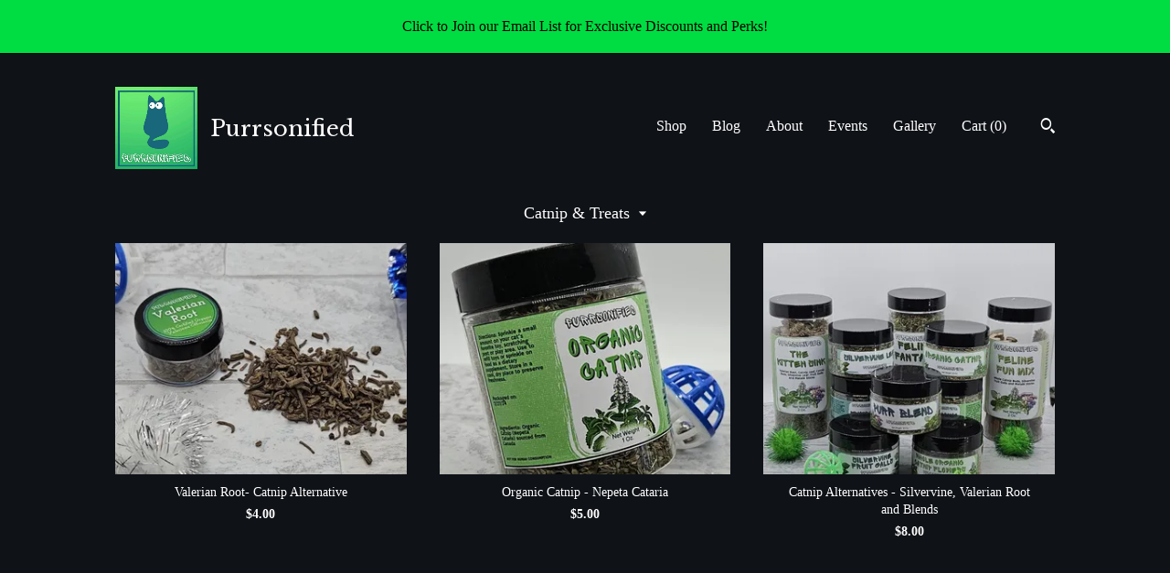

--- FILE ---
content_type: text/html; charset=UTF-8
request_url: https://purrsonified.com/shop/44712793/catnip-treats
body_size: 9229
content:
<!DOCTYPE html>
<html prefix="og: http://ogp.me/ns#" lang="en">
    <head>
        <meta name="viewport" content="width=device-width, initial-scale=1, user-scalable=yes"/><meta property="content-type" content="text/html; charset=UTF-8" />
    <meta property="X-UA-Compatible" content="IE=edge" /><link rel="icon" href="https://i.etsystatic.com/13029607/r/isla/86ec8f/53915531/isla_75x75.53915531_6v260nk1.jpg" type="image/x-icon" /><meta name="description" content="Supporting F.I.P. Advocacy" />

<meta property="og:url" content="https://purrsonified.com//shop/44712793/catnip-treats" />
<meta property="og:type" content="website" />
<meta property="og:title" content="Purrsonified" />
<meta property="og:description" content="Supporting F.I.P. Advocacy" />
<meta property="og:image" content="" />
<meta property="og:site_name" content="Purrsonified" />

<meta name="twitter:card" content="summary_large_image" />
<meta name="twitter:title" content="Purrsonified" />
<meta name="twitter:description" content="Supporting F.I.P. Advocacy" />
<meta name="twitter:image" content="" />


    <meta name="p:domain_verify" content="8250a73e6bb12872d09859d737d68a1d"/><link rel="alternate" type="application/rss+xml" title="Recent blog posts from my shop." href="/blog/rss/" /><link rel="canonical" href="https://purrsonified.com/shop/44712793/catnip-treats" /><meta name="facebook-domain-verification" content="8khe6q76qarqv83tb9m1dxfj858m3m" /><script nonce="ApHppGE4K0HNKnk6r0gOApoz">
    !function(e){var r=e.__etsy_logging={};r.errorQueue=[],e.onerror=function(e,o,t,n,s){r.errorQueue.push([e,o,t,n,s])},r.firedEvents=[];r.perf={e:[],t:!1,MARK_MEASURE_PREFIX:"_etsy_mark_measure_",prefixMarkMeasure:function(e){return"_etsy_mark_measure_"+e}},e.PerformanceObserver&&(r.perf.o=new PerformanceObserver((function(e){r.perf.e=r.perf.e.concat(e.getEntries())})),r.perf.o.observe({entryTypes:["element","navigation","longtask","paint","mark","measure","resource","layout-shift"]}));var o=[];r.eventpipe={q:o,logEvent:function(e){o.push(e)},logEventImmediately:function(e){o.push(e)}};var t=!(Object.assign&&Object.values&&Object.fromEntries&&e.Promise&&Promise.prototype.finally&&e.NodeList&&NodeList.prototype.forEach),n=!!e.CefSharp||!!e.__pw_resume,s=!e.PerformanceObserver||!PerformanceObserver.supportedEntryTypes||0===PerformanceObserver.supportedEntryTypes.length,a=!e.navigator||!e.navigator.sendBeacon,p=t||n,u=[];t&&u.push("fp"),s&&u.push("fo"),a&&u.push("fb"),n&&u.push("fg"),r.bots={isBot:p,botCheck:u}}(window);
</script>
        <title>Catnip & Treats - Purrsonified</title>
    <link rel="stylesheet" href="https://www.etsy.com/ac/sasquatch/css/custom-shops/themes/trellis/main.2ee84c9600b38b.css" type="text/css" />
        <style id="font-style-override">
    @import url(https://fonts.googleapis.com/css?family=Libre+Baskerville:400,700|Pt+Serif:400,700);

    body, .btn, button {
        font-family: 'Pt Serif';
    }

    h1, .h1, h2, .h2, h3, .h3, h4,
    .h4, h5, .h5, h6, .h6 {
        font-family: 'Libre Baskerville';
        font-weight: 700;
    }

    strong, .strong {
        font-weight: 700;
    }

    .primary-font {
        font-family: 'Libre Baskerville';
    }

    .secondary-font {
        font-family: 'Pt Serif';
    }

</style>
        <style id="theme-style-overrides"> .compact-header .nav-toggle .patty, .compact-header .nav-toggle:before, .compact-header .nav-toggle:after {  background: #ffffff; } .compact-header .nav-wrapper, .compact-header nav {  background: #0F1217; } body, .shop-sections-nav .shop-sections-menu ul, .header .site-search .search {  background: #0F1217; } .header .site-search .search::after {  border-bottom-color: #0F1217; } body, a, .cart-trigger, .search-trigger, .featured-listings .featured-listings-slide .listing-details, .reviews .anchor-destination {  color: #ffffff; } .btn {  background: #00dd42;  border-color: #00dd42;  color: #000000; } .btn:hover {  background: #00dd42; } footer .divider {  border: none; } .listing-tabs .tab-triggers .tab-selected {  color: #00dd42;  border-color: #00dd42; } .dot-indicators .slick-active button {  background: #00dd42;  border-color: #00dd42; } .dot-indicators button {  background: #ffffff; } .page-link.selected {  color: #00dd42;  border-bottom: 1px solid #000; } .listing-description a, .tab-content a, .shipping-locale a, .cart .cart-shipping-total a:hover, .eu-dispute-content a, .reviews.anchor a {  color: #00dd42; } .post-date > * {  background: #0F1217; } .post-tags .post-tag {  background: #00dd42;  color: #000000; } .pattern-blog.post-page .related-links a, .btn-link {  background: #0F1217;  color: #ffffff; } .tab-content .eu-dispute-trigger-link {  color: #00dd42; } .announcement {  background: #00dd42;  color: #000000; } .module-event-item {  border-color: #00dd42; }</style>
        
    </head>
    <body class="cart-slide-right with-announcement has-dark-background" data-nnc="3:1769062093:pVgAnfPxI2jYz1yUlq_ATiD5jYDL:c5e206f0e3577136b7dfafb4c589619254423c0b671117c4f9d2ed7ee5519535" itemscope itemtype="http://schema.org/LocalBusiness">
        
        <div class="announcement with-link" data-ui="announcement">
    <a href="http://subscribepage.io/subscribetopurrsonified">
        <span class="announcement-message">
            Click to Join our Email List for Exclusive Discounts and Perks!
        </span>
    </a>
</div>

<div class="content-wrapper">

    <header>
    <div class="full-header header left-brand-right-nav
    title-and-icon
    
    
            
            has-icon
        
    ">
        <div class=" col-group">
            <div class="col-xs-6 primary-font">
                        <a class="branding" href="/">
                            <div class="region region-global" data-region="global">
    <div class="module pages-module module-shop-icon module-0 " data-module="shop-icon">
        <div class="module-inner" data-ui="module-inner">
            <img class="shop-icon" alt="" src="//i.etsystatic.com/13029607/r/isla/86ec8f/53915531/isla_75x75.53915531_6v260nk1.jpg" srcset="//i.etsystatic.com/13029607/r/isla/86ec8f/53915531/isla_fullxfull.53915531_6v260nk1.jpg 900w,//i.etsystatic.com/13029607/r/isla/86ec8f/53915531/isla_500x500.53915531_6v260nk1.jpg 500w,//i.etsystatic.com/13029607/r/isla/86ec8f/53915531/isla_360x360.53915531_6v260nk1.jpg 360w,//i.etsystatic.com/13029607/r/isla/86ec8f/53915531/isla_280x280.53915531_6v260nk1.jpg 280w,//i.etsystatic.com/13029607/r/isla/86ec8f/53915531/isla_180x180.53915531_6v260nk1.jpg 180w,//i.etsystatic.com/13029607/r/isla/86ec8f/53915531/isla_140x140.53915531_6v260nk1.jpg 140w,//i.etsystatic.com/13029607/r/isla/86ec8f/53915531/isla_75x75.53915531_6v260nk1.jpg 75w" />
        </div>
    </div>
</div>
                            <div class="region region-global" data-region="global">
    <div class="module pages-module module-shop-name module-1406401098798 " data-module="shop-name">
        <div class="module-inner" data-ui="module-inner">
            <span class="module-shop-name-text shop-name" data-ui="text" itemprop="name">
    Purrsonified
</span>
        </div>
    </div>
</div>
                        </a>
            </div>

            <div class="col-xs-6">
                <ul class="nav">
                    
<li>
    <a href="/shop" class="nav-item-selected">
        Shop
    </a>
</li>
                    
<li>
    <a href="/blog" >
        Blog
    </a>
</li>
                    
<li>
    <a href="/about" >
        About
    </a>
</li>
                    
<li>
    <a href="/events" >
        Events
    </a>
</li>
                    
<li>
    <a href="/gallery" >
        Gallery
    </a>
</li>

                    
                    <li class="nav-cart">                
                        <a href="#" data-module="cart-trigger" class="cart-trigger">
                            Cart (<span data-ui="cart-count">0</span>)
                        </a>
                    </li>
                    
                        <li>
                                <div data-module="search-trigger" class="site-search">
        <button class="ss-etsy ss-search search-trigger" data-ui="search-trigger" aria-label="Search"></button>
        <form data-ui="search-bar" class="search" action="/search">
            <input name="q" type="text" placeholder="Search..." aria-label="Search">
            <input class="btn" type="submit" value="Go">
        </form>
    </div>
                        </li>
                </ul>
            </div>
        </div>
    </div>
    
    <div data-module="hamburger-nav" class="compact-header title-and-icon
    
    
            
            has-icon
        
    ">
    <div class="nav-wrapper">
        <div class="col-group">
            <div class="col-xs-12">
                <button aria-label="toggle navigation" class="nav-toggle" data-ui="toggle">
                    <div class="patty"></div>
                </button>

                <div class="cart-trigger-wrapper">
                    <button data-module="cart-trigger" class="ss-etsy ss-cart cart-trigger" aria-label="Cart">
                        <span class="cart-count" data-ui="cart-count">0</span>
                    </button>
                </div>

                <div class="branding primary-font">
                     <h1 class="h2 logo"> 
                    
                                <a href="/">
            <div class="logo-image-and-title-container">
                <div class="logo-image-container">
                        <div class="region region-global" data-region="global">
    <div class="module pages-module module-shop-icon module-0 " data-module="shop-icon">
        <div class="module-inner" data-ui="module-inner">
            <img class="shop-icon" alt="" src="//i.etsystatic.com/13029607/r/isla/86ec8f/53915531/isla_75x75.53915531_6v260nk1.jpg" srcset="//i.etsystatic.com/13029607/r/isla/86ec8f/53915531/isla_fullxfull.53915531_6v260nk1.jpg 900w,//i.etsystatic.com/13029607/r/isla/86ec8f/53915531/isla_500x500.53915531_6v260nk1.jpg 500w,//i.etsystatic.com/13029607/r/isla/86ec8f/53915531/isla_360x360.53915531_6v260nk1.jpg 360w,//i.etsystatic.com/13029607/r/isla/86ec8f/53915531/isla_280x280.53915531_6v260nk1.jpg 280w,//i.etsystatic.com/13029607/r/isla/86ec8f/53915531/isla_180x180.53915531_6v260nk1.jpg 180w,//i.etsystatic.com/13029607/r/isla/86ec8f/53915531/isla_140x140.53915531_6v260nk1.jpg 140w,//i.etsystatic.com/13029607/r/isla/86ec8f/53915531/isla_75x75.53915531_6v260nk1.jpg 75w" />
        </div>
    </div>
</div>
                </div>
                    <div class="region region-global" data-region="global">
    <div class="module pages-module module-shop-name module-1406401098798 " data-module="shop-name">
        <div class="module-inner" data-ui="module-inner">
            <span class="module-shop-name-text shop-name" data-ui="text" itemprop="name">
    Purrsonified
</span>
        </div>
    </div>
</div>
            </div>
        </a>


                    
                     </h1> 
                </div>
            </div>
        </div>
        <nav>
            <ul>
                    <li>
                        <form data-ui="search-bar" class="search" action="/search">
                            <div class="input-prepend-item">
                                <span class="ss-icon ss-search"></span>
                            </div>
                            <input name="q" type="search" aria-label="Search" placeholder="Search...">
                        </form>
                    </li>

                
<li>
    <a href="/shop" class="nav-item-selected">
        Shop
    </a>
</li>
                
<li>
    <a href="/blog" >
        Blog
    </a>
</li>
                
<li>
    <a href="/about" >
        About
    </a>
</li>
                
<li>
    <a href="/events" >
        Events
    </a>
</li>
                
<li>
    <a href="/gallery" >
        Gallery
    </a>
</li>

                
                    
<li>
    <a href="/contact-us" >
        Contact Us
    </a>
</li>            </ul>
        </nav>
    </div>

    <div class="blocker" data-ui="toggle"></div>
</div>
</header>

    <div class="col-group">
        <div class="col-xs-12">
                    <div class="shop-sections-nav">
    <div class="shop-sections-menu" data-module="shop-sections-menu" data-default="All items">
        <a href="#" class="menu-trigger" data-ui="menu-trigger">
            <span data-ui="selected-item-label"></span>
            <span class="ss-icon ss-dropdown"></span>
        </a>

        <ul data-ui="menu">
            <li>
                <a href="/shop">All items</a>
            </li>
                <li>
                    <a href="https://purrsonified.com/shop/44691521/christmas-winter" >
                        Christmas & Winter
                    </a>
                </li>
                <li>
                    <a href="https://purrsonified.com/shop/44712793/catnip-treats" class="selected">
                        Catnip & Treats
                    </a>
                </li>
                <li>
                    <a href="https://purrsonified.com/shop/40417464/fip-awareness" >
                        FIP Awareness
                    </a>
                </li>
                <li>
                    <a href="https://purrsonified.com/shop/36088254/year-round-fun" >
                        Year Round Fun
                    </a>
                </li>
                <li>
                    <a href="https://purrsonified.com/shop/44697136/cat-tech" >
                        Cat Tech
                    </a>
                </li>
                <li>
                    <a href="https://purrsonified.com/shop/44691525/valentines" >
                        Valentines
                    </a>
                </li>
                <li>
                    <a href="https://purrsonified.com/shop/44691587/easter-spring" >
                        Easter & Spring
                    </a>
                </li>
                <li>
                    <a href="https://purrsonified.com/shop/49892461/summer-fun" >
                        Summer Fun
                    </a>
                </li>
                <li>
                    <a href="https://purrsonified.com/shop/44691513/halloween-fall" >
                        Halloween & Fall
                    </a>
                </li>
                <li>
                    <a href="https://purrsonified.com/shop/51837940/stickers" >
                        Stickers
                    </a>
                </li>
                <li>
                    <a href="https://purrsonified.com/shop/37193827/fip-awareness-for-humans" >
                        FIP Awareness for Humans
                    </a>
                </li>
        </ul>
    </div>

    <div class="shop-sections-selectbox" data-module="shop-sections">
        <form method="GET" data-ui="form">
            <div class="custom-select" data-ui="custom-select">
                <div class="custom-select-label"><br></div>
                <div class="caret"></div>

                <select data-ui="select">
                    <option value="/shop">
                        All items
                    </option>
                        <option value="https://purrsonified.com/shop/44691521/christmas-winter" >
                            Christmas & Winter
                        </option>
                        <option value="https://purrsonified.com/shop/44712793/catnip-treats" selected>
                            Catnip & Treats
                        </option>
                        <option value="https://purrsonified.com/shop/40417464/fip-awareness" >
                            FIP Awareness
                        </option>
                        <option value="https://purrsonified.com/shop/36088254/year-round-fun" >
                            Year Round Fun
                        </option>
                        <option value="https://purrsonified.com/shop/44697136/cat-tech" >
                            Cat Tech
                        </option>
                        <option value="https://purrsonified.com/shop/44691525/valentines" >
                            Valentines
                        </option>
                        <option value="https://purrsonified.com/shop/44691587/easter-spring" >
                            Easter & Spring
                        </option>
                        <option value="https://purrsonified.com/shop/49892461/summer-fun" >
                            Summer Fun
                        </option>
                        <option value="https://purrsonified.com/shop/44691513/halloween-fall" >
                            Halloween & Fall
                        </option>
                        <option value="https://purrsonified.com/shop/51837940/stickers" >
                            Stickers
                        </option>
                        <option value="https://purrsonified.com/shop/37193827/fip-awareness-for-humans" >
                            FIP Awareness for Humans
                        </option>
                </select>
            </div>
        </form>
    </div>
</div>

            <div class="paginated-listings">
                <div class="col-group col-flush">
                        <div class="listing col-lg-4 col-md-6 col-xs-12">
                            <a class="listing-card" href="//purrsonified.com/listing/4414217783/valerian-root-catnip-alternative">
                                <img src="https://i.etsystatic.com/13029607/r/il/f1af35/7453506662/il_340x270.7453506662_31wp.jpg" alt="Valerian Root- Catnip Alternative" />
                                
                                <span class="card-label">
                                    <span class="card-label-inner">
                                        <span class="title">Valerian Root- Catnip Alternative</span>

                                            <span class="price">$4.00</span>
                                    </span>
                                </span>
                            </a>
                        </div>
                        <div class="listing col-lg-4 col-md-6 col-xs-12">
                            <a class="listing-card" href="//purrsonified.com/listing/4414216400/organic-catnip-nepeta-cataria">
                                <img src="https://i.etsystatic.com/13029607/r/il/9a52ff/7453492834/il_340x270.7453492834_qj93.jpg" alt="Organic Catnip - Nepeta Cataria" />
                                
                                <span class="card-label">
                                    <span class="card-label-inner">
                                        <span class="title">Organic Catnip - Nepeta Cataria</span>

                                            <span class="price">$5.00</span>
                                    </span>
                                </span>
                            </a>
                        </div>
                        <div class="listing col-lg-4 col-md-6 col-xs-12">
                            <a class="listing-card" href="//purrsonified.com/listing/1383544656/catnip-alternatives-silvervine-valerian">
                                <img src="https://i.etsystatic.com/13029607/r/il/952491/6318465467/il_340x270.6318465467_dq2y.jpg" alt="Catnip Alternatives - Silvervine, Valerian Root and Blends" />
                                
                                <span class="card-label">
                                    <span class="card-label-inner">
                                        <span class="title">Catnip Alternatives - Silvervine, Valerian Root and Blends</span>

                                            <span class="price">$8.00</span>
                                    </span>
                                </span>
                            </a>
                        </div>

                        <div class="shop-pagination">
                                                    </div>
                </div>
            </div>
        </div>
    </div>
</div>

<footer data-module="footer">
        
    <div class="content-wrapper">
        <div class="col-group">
            <div class="col-xs-12">
                <div class="divider"></div>
            </div>

            <div class="col-xs-12 col-md-3">
                <div class="footer-section">
                    <h3 class="truncated">Purrsonified</h3>
                </div>
            </div>

            <div class="col-xs-12 col-md-3">
                <div class="footer-section">
                    <h3 class="heading">
                        Navigate
                    </h3>
                    <nav>
                        <ul>
                            
<li>
    <a href="/shop" class="nav-item-selected">
        Shop
    </a>
</li>
                            
<li>
    <a href="/blog" >
        Blog
    </a>
</li>
                            
<li>
    <a href="/about" >
        About
    </a>
</li>
                            
<li>
    <a href="/policy" >
        Shipping and Policies
    </a>
</li>
                            
<li>
    <a href="/contact-us" >
        Contact Us
    </a>
</li>
                            
<li>
    <a href="/events" >
        Events
    </a>
</li>
                            
<li>
    <a href="/gallery" >
        Gallery
    </a>
</li>
                            
                        </ul>
                    </nav>
                </div>
            </div>

            <div class="col-xs-12 col-md-3">
                    <h3 class="heading">
                        Elsewhere
                    </h3>

                    <nav>
                        <ul>
                                <li>
                                    <a href="https://www.facebook.com/profile.php?id=100076187931638" target="_blank">
                                        Facebook
                                    </a>
                                </li>
                                <li>
                                    <a href="https://www.instagram.com/purrsonifiedfip/" target="_blank">
                                        Instagram
                                    </a>
                                </li>
                                <li>
                                    <a href="https://www.pinterest.com/purrsonifiedfip/_created/" target="_blank">
                                        Pinterest
                                    </a>
                                </li>
                        </ul>
                    </nav>
            </div>

            <div class="col-xs-12 col-md-3">
                <div class="footer-section footer-fine-print">
                    <h3 class="heading">
                        Fine Print
                    </h3>
                    <ul>
                        <li>
                            All rights reserved
                        </li>
                        <li class="break-long">
                            &copy; 2026 Purrsonified
                        </li>
                        <li class="footer-powered">
                            <a href="https://www.etsy.com/pattern?ref=purrsonified-pwrdby" target="_blank" data-no-preview-hijack>
                                Powered by Etsy
                            </a>
                        </li>
                    </ul>
                </div>
            </div>
        </div>
    </div>
</footer>

    <div data-module="cart" class="cart" role="dialog">
        <div class="store-cart-container" data-ui="cart-box" tabindex="0">
            <div class="store-cart-box">
                <div class="cart-header">
                        <span class="item-count">0 items in your cart</span>
                    <button class="close-cart" data-ui="close-cart" aria-label="Close">Close</button>
                    <button class="close-cart-x-button" data-ui="close-cart" aria-label="Close"> <span class="close-cart-x-icon"></span> </button>
                </div>

                <div class="cart-content clearfix" data-ui="cart-content">
                        <div class="cart-empty">
                            <h3>Keep shopping! :)</h3>
                        </div>
                </div>

            </div>
        </div>
    </div>
 <div class="impressum-form-container">
    <div class="impressum impressum-form" data-ui="impressum">
        <div class="inner-container">
            <div class="impressum-header">
                <h3>Legal imprint</h3>
                <div class="impressum-content" data-ui="impressum-content"></div>
            </div>
             <div class="impressum-close-btn form-button-container">
                <button class="btn" data-ui="impressum-close-btn">
                    <span class="btn-text">Close</span>
                </button>
            </div>
        </div>
    </div>
</div>
        
        <script nonce="ApHppGE4K0HNKnk6r0gOApoz">
    window.Etsy = window.Etsy || {};
    window.Etsy.Context = {"page_guid":"1016eb2d2a65.e573d96ee4416a256253.00","clientlogger":{"is_enabled":true,"endpoint":"\/clientlog","logs_per_page":6,"id":"EuUWxZzKhcD6LxuyFmbcoQwqRj4c","digest":"6436c8e995ad0e9be2b10eec999e6765f0ba272a","enabled_features":["info","warn","error","basic","uncaught"]}};
</script>

<script nonce="ApHppGE4K0HNKnk6r0gOApoz">
    __webpack_public_path__ = "https://www.etsy.com/ac/evergreenVendor/js/en-US/"
</script>
    <script src="https://www.etsy.com/ac/evergreenVendor/js/en-US/vendor_bundle.1e397356b19ae5cf6c49.js" nonce="ApHppGE4K0HNKnk6r0gOApoz" defer></script>
    <script src="https://www.etsy.com/paula/v3/polyfill.min.js?etsy-v=v5&flags=gated&features=AbortController%2CDOMTokenList.prototype.@@iterator%2CDOMTokenList.prototype.forEach%2CIntersectionObserver%2CIntersectionObserverEntry%2CNodeList.prototype.@@iterator%2CNodeList.prototype.forEach%2CObject.preventExtensions%2CString.prototype.anchor%2CString.raw%2Cdefault%2Ces2015%2Ces2016%2Ces2017%2Ces2018%2Ces2019%2Ces2020%2Ces2021%2Ces2022%2Cfetch%2CgetComputedStyle%2CmatchMedia%2Cperformance.now" nonce="ApHppGE4K0HNKnk6r0gOApoz" defer></script>
    <script src="https://www.etsy.com/ac/evergreenVendor/js/en-US/custom-shops/themes/trellis/main.db5a22235762c8907514.js" nonce="ApHppGE4K0HNKnk6r0gOApoz" defer></script>
        <script type='text/javascript' nonce='ApHppGE4K0HNKnk6r0gOApoz'>
    window.__etsy_logging=window.__etsy_logging||{perf:{}};window.__etsy_logging.url="\/\/www.etsy.com\/bcn\/beacon";window.__etsy_logging.defaults={"ab":{"xplat.runtime_config_service.ramp":["on","x","b4354c"],"custom_shops.buyer.SSL_base_redirect":["on","x","6b51d2"],"custom_shops.domains.multiple_connected_support":["on","x","ffc63f"],"osx.swedish_language":["off","x","4424ac"],"custom_shops.ssl_enabled":["on","x","74c2fc"],"custom_shops.language_translation_control":["on","x","211770"],"custom_shops.sellers.dashboard.pages":["on","x","12e2b2"],"iat.mt.de":["ineligible","e","6fe2bd"],"iat.mt.fr":["ineligible","e","781db2"],"made_for_cats.persotools.personalization_charging_cart":["off","x","74ea89"],"checkout.price_decreased_in_cart_message":["on","x","9e7469"],"checkout\/covid_shipping_restrictions":["ineligible","e","153e2d"],"checkout.memoize_purchase_state_verifier_error":["on","x","164c8f"],"checkout.use_memoized_purchase_state_data_to_verify_listing_restoration":["on","x","7aef85"],"checkout.split_shop_and_listing_cart_purchase_state_verification":["off","x","3cc63a"],"fulfillment_platform.country_to_country_multi_edd.web":["on","x","545db4"],"fulfillment_platform.country_to_country_multi_edd.boe":["ineligible","e","4b02c5"],"custom_shops.sellers.pattern_only_listings":["on","x","c9aef0"],"eu_crd_compliance.sellers":["on","x","1060a1"],"disambiguate_usd_outside_usa":["ineligible","e","c8897d"],"builda_scss":["sasquatch","x","96bd82"],"web_components.mustache_filter_request":["on","x","fa4665"],"custom_shops.custom_pages.events":["on","x","6d3e42"],"custom_shops.custom_pages.gallery":["on","x","8fddb4"],"custom_shops.ad_track":["on","x","9a8e38"],"convos.guest_convos.guest_shardifier":["on","x","d9e244"],"custom_shops.sellers.search":["on","x","7a9a12"],"custom_shops.sellers.dashboard.module_featured":["on","x","9b0feb"],"custom_shops.sellers.secondary_font":["on","x","aa2c58"],"polyfills":["on","x","db574b"],"polyfill_experiment_4":["no_filtering","x","0e8409"]},"user_id":null,"page_guid":"1016eb2d2a65.e573d96ee4416a256253.00","page_guid_source":"guid-source-generated","version":1,"request_uuid":"EuUWxZzKhcD6LxuyFmbcoQwqRj4c","cdn-provider":"","header_fingerprint":"ua","header_signature":"5ea1461e449bce1cee11af152f6b3da8","ip_org":"Amazon.com","ref":"","loc":"http:\/\/purrsonified.com\/shop\/44712793\/catnip-treats","locale_currency_code":"USD","pref_language":"en-US","region":"US","detected_currency_code":"USD","detected_language":"en-US","detected_region":"US","isWhiteListedMobileDevice":false,"isMobileRequestIgnoreCookie":false,"isMobileRequest":false,"isMobileDevice":false,"isMobileSupported":false,"isTabletSupported":false,"isTouch":false,"isEtsyApp":false,"isPreviewRequest":false,"isChromeInstantRequest":false,"isMozPrefetchRequest":false,"isTestAccount":false,"isSupportLogin":false,"isInternal":false,"isInWebView":false,"botCheck":["da","dc","ua"],"isBot":true,"isSyntheticTest":false,"event_source":"customshops","browser_id":"kCc1hpIjgV9oTbU_x3oRGOWkpp-L","gdpr_tp":3,"gdpr_p":3,"transcend_strategy_consent_loaded_status":"FetchMiss","transcend_strategy_initial_fetch_time_ms":null,"transcend_strategy_consent_reconciled_time_ms":null,"legacy_p":3,"legacy_tp":3,"cmp_tp":false,"cmp_p":false,"device_identifier":{"source":"new_uaid_cookie","value":"kCc1hpIjgV9oTbU_x3oRGOWkpp-L"},"page_time":230,"load_strategy":"page_navigation"};
    !function(e,t){var n=e.__etsy_logging,o=n.url,i=n.firedEvents,a=n.defaults,r=a.ab||{},s=n.bots.botCheck,c=n.bots.isBot;n.mergeObject=function(e){for(var t=1;t<arguments.length;t++){var n=arguments[t];for(var o in n)Object.prototype.hasOwnProperty.call(n,o)&&(e[o]=n[o])}return e};!a.ref&&(a.ref=t.referrer),!a.loc&&(a.loc=e.location.href),!a.webkit_page_visibility&&(a.webkit_page_visibility=t.webkitVisibilityState),!a.event_source&&(a.event_source="web"),a.event_logger="frontend",a.isIosApp&&!0===a.isIosApp?a.event_source="ios":a.isAndroidApp&&!0===a.isAndroidApp&&(a.event_source="android"),s.length>0&&(a.botCheck=a.botCheck||[],a.botCheck=a.botCheck.concat(s)),a.isBot=c,t.wasDiscarded&&(a.was_discarded=!0);var v=function(t){if(e.XMLHttpRequest){var n=new XMLHttpRequest;n.open("POST",o,!0),n.send(JSON.stringify(t))}};n.updateLoc=function(e){e!==a.loc&&(a.ref=a.loc,a.loc=e)},n.adminPublishEvent=function(n){"function"==typeof e.CustomEvent&&t.dispatchEvent(new CustomEvent("eventpipeEvent",{detail:n})),i.push(n)},n.preparePEPerfBeaconAbMismatchEventIfNecessary=function(){if(!0===n.shouldLogAbMismatch){var e=n.abVariantsForMismatchEvent;for(var t in r)if(Object.prototype.hasOwnProperty.call(r,t)){var o=r[t];if(void 0!==o){var i=o[0];if(void 0!==i){var a=e[t];void 0===a&&(a={});var s=a[i];void 0===s&&(s=[]),s.push({name:"default",selector:o[1],hash:o[2]}),a[i]=s,e[t]=a}}}n.abVariantsForMismatchEvent=e}},n.sendEvents=function(t,i){var s=a;if("perf"===i){var c={event_logger:i};n.asyncAb&&(n.preparePEPerfBeaconAbMismatchEventIfNecessary(),c.ab=n.mergeObject({},n.asyncAb,r)),s=n.mergeObject({},a,c)}var f={events:t,shared:s};e.navigator&&"function"==typeof e.navigator.sendBeacon?function(t){t.events.forEach((function(e){e.attempted_send_beacon=!0})),e.navigator.sendBeacon(o,JSON.stringify(t))||(t.events.forEach((function(e){e.send_beacon_failed=!0})),v(t))}(f):v(f),n.adminPublishEvent(f)}}(window,document);
</script>

<script type='text/javascript' nonce='ApHppGE4K0HNKnk6r0gOApoz'>window.__etsy_logging.eventpipe.primary_complement={"attributes":{"guid":"1016eb2d2fe0.69038024934f455671b7.00","event_name":"default_primary_event_complementary","event_logger":"frontend","primary_complement":true}};!function(e){var t=e.__etsy_logging,i=t.eventpipe,n=i.primary_complement,o=t.defaults.page_guid,r=t.sendEvents,a=i.q,c=void 0,d=[],h=0,u="frontend",l="perf";function g(){var e,t,i=(h++).toString(16);return o.substr(0,o.length-2)+((t=2-(e=i).length)>0?new Array(t+1).join("0")+e:e)}function v(e){e.guid=g(),c&&(clearTimeout(c),c=void 0),d.push(e),c=setTimeout((function(){r(d,u),d=[]}),50)}!function(t){var i=document.documentElement;i&&(i.clientWidth&&(t.viewport_width=i.clientWidth),i.clientHeight&&(t.viewport_height=i.clientHeight));var n=e.screen;n&&(n.height&&(t.screen_height=n.height),n.width&&(t.screen_width=n.width)),e.devicePixelRatio&&(t.device_pixel_ratio=e.devicePixelRatio),e.orientation&&(t.orientation=e.orientation),e.matchMedia&&(t.dark_mode_enabled=e.matchMedia("(prefers-color-scheme: dark)").matches)}(n.attributes),v(n.attributes),i.logEvent=v,i.logEventImmediately=function(e){var t="perf"===e.event_name?l:u;e.guid=g(),r([e],t)},a.forEach((function(e){v(e)}))}(window);</script>
        <script nonce="ApHppGE4K0HNKnk6r0gOApoz">
    window.dataLayer = [
    {
        "tp_consent": "yes",
        "Language": "en-US",
        "Region": "US",
        "Currency": "USD",
        "UAID": "kCc1hpIjgV9oTbU_x3oRGOWkpp-L",
        "DetectedRegion": "US",
        "uuid": 1769062093,
        "request_start_time": 1769062092
    },
    {
        "event": "cstmSellerTrackerEventGA4",
        "cstmSellerTrackerID": "G-D6GBKPK90Z",
        "cstmSellerTrackerDomain": "purrsonified.com"
    }
];
</script>
<noscript>
    <iframe src="//www.googletagmanager.com/ns.html?id=GTM-TG543P"
        height="0" width="0" style="display:none;visibility:hidden"></iframe>
</noscript>
<script nonce='ApHppGE4K0HNKnk6r0gOApoz'>
(function(w,d,s,l,i){w[l]=w[l]||[];w[l].push({'gtm.start':
new Date().getTime(),event:'gtm.js'});var f=d.getElementsByTagName(s)[0],
j=d.createElement(s),dl=l!='dataLayer'?'&l='+l:'';j.async=true;j.src=
'//www.googletagmanager.com/gtm.js?id='+i+dl;var n=d.querySelector('[nonce]');
n&&j.setAttribute('nonce',n.nonce||n.getAttribute('nonce'));f.parentNode.insertBefore(j,f);
})(window,document,'script','dataLayer','GTM-TG543P');

</script>
        <script nonce="ApHppGE4K0HNKnk6r0gOApoz">
            window.PatternContext = {};
            window.PatternContext.ContactFormData = {"messages":{"contact_valid_name":"Please enter a valid name","contact_valid_email":"Please enter a valid Email","contact_msg_placeholder":"Click here to enter a message","contact_thanks_short":"Thanks for getting in touch!","contact_thanks_long":"We will get back to you as soon as we can. Meanwhile, you can check your email for receipt of the message.","contact_confirm":"Please confirm your email.","contact_signature":"Your friend,","contact_continue":"Continue Browsing","contact_loading":"Loading","contact_submit":"Submit","contact_email_label":"Email","contact_name_label":"Name","contact_terms":"By clicking submit, you agree to Etsy\u2019s <a href=\"http:\/\/www.etsy.com\/legal\/terms\" target=\"_blank\">Terms of Use<\/a> and <a href=\"http:\/\/www.etsy.com\/legal\/privacy\" target=\"_blank\">Privacy Policy<\/a>.","modal_close":"Close","general_contact_us":"Contact us"},"shop_display_name":"Purrsonified","listing":false};
        </script>
    </body>
</html>